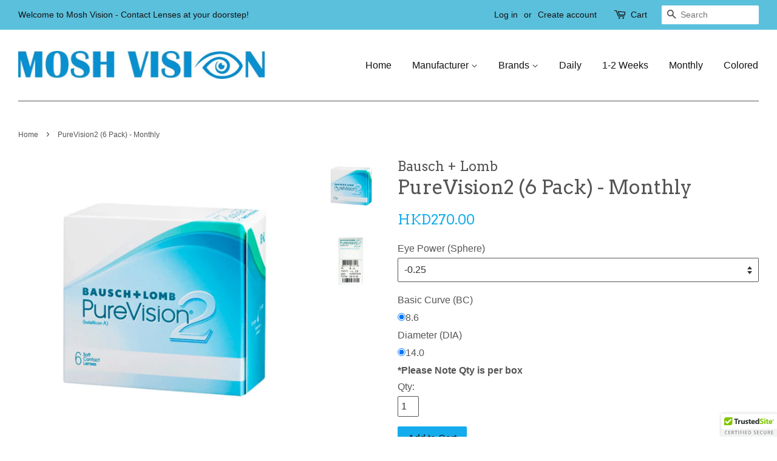

--- FILE ---
content_type: text/html; charset=utf-8
request_url: https://www.moshvision.com/products/purevision2-hd-6-pack
body_size: 15772
content:
<!doctype html>
<!--[if lt IE 7]><html class="no-js lt-ie9 lt-ie8 lt-ie7" lang="en"> <![endif]-->
<!--[if IE 7]><html class="no-js lt-ie9 lt-ie8" lang="en"> <![endif]-->
<!--[if IE 8]><html class="no-js lt-ie9" lang="en"> <![endif]-->
<!--[if IE 9 ]><html class="ie9 no-js"> <![endif]-->
<!--[if (gt IE 9)|!(IE)]><!--> <html class="no-js"> <!--<![endif]-->
<head>

  <script src="//d1liekpayvooaz.cloudfront.net/apps/customizery/customizery.js?shop=mosh-vison.myshopify.com"></script>
  
  <!-- Basic page needs ================================================== -->
  <meta charset="utf-8">
  <meta http-equiv="X-UA-Compatible" content="IE=edge,chrome=1">

  

  <!-- Title and description ================================================== -->
  <title>
  PureVision2 (6 Pack) - Monthly &ndash; Mosh Vision
  </title>

  
  <meta name="description" content="PureVision 2 from Bausch+Lomb contact lenses feature High Definition Optics that are designed to reduce halos and glare and deliver clear, crisp vision.">
  

  <!-- Social meta ================================================== -->
  

  <meta property="og:type" content="product">
  <meta property="og:title" content="PureVision2 (6 Pack) - Monthly">
  <meta property="og:url" content="https://www.moshvision.com/products/purevision2-hd-6-pack">
  
  <meta property="og:image" content="http://www.moshvision.com/cdn/shop/files/Purevision2_6_S_grande.png?v=1768476885">
  <meta property="og:image:secure_url" content="https://www.moshvision.com/cdn/shop/files/Purevision2_6_S_grande.png?v=1768476885">
  
  <meta property="og:image" content="http://www.moshvision.com/cdn/shop/files/PureVision2_6_F_grande.png?v=1768476885">
  <meta property="og:image:secure_url" content="https://www.moshvision.com/cdn/shop/files/PureVision2_6_F_grande.png?v=1768476885">
  
  <meta property="og:price:amount" content="270.00">
  <meta property="og:price:currency" content="HKD">



  <meta property="og:description" content="PureVision 2 from Bausch+Lomb contact lenses feature High Definition Optics that are designed to reduce halos and glare and deliver clear, crisp vision.">


<meta property="og:site_name" content="Mosh Vision">


  <meta name="twitter:card" content="summary">



  <meta name="twitter:title" content="PureVision2 (6 Pack) - Monthly">
  <meta name="twitter:description" content="PureVision® 2 from Bausch + Lomb contact lenses feature High Definition™ Optics that are designed to reduce halos and glare and deliver clear, crisp vision. The thin lens design of PureVision® 2 are m">



  <!-- Helpers ================================================== -->
  <link rel="canonical" href="https://www.moshvision.com/products/purevision2-hd-6-pack">
  <meta name="viewport" content="width=device-width,initial-scale=1">
  <meta name="theme-color" content="#14acec">

  <!-- CSS ================================================== -->
  <link href="//www.moshvision.com/cdn/shop/t/2/assets/timber.scss.css?v=82650951931418109401711000547" rel="stylesheet" type="text/css" media="all" />
  <link href="//www.moshvision.com/cdn/shop/t/2/assets/theme.scss.css?v=159185591597565173561711000547" rel="stylesheet" type="text/css" media="all" />

  

  
    
    
    <link href="//fonts.googleapis.com/css?family=Arvo:400" rel="stylesheet" type="text/css" media="all" />
  



    
  <script>
    window.theme = window.theme || {};
    
    var theme = {
      strings: {
        zoomClose: "Close (Esc)",
        zoomPrev: "Previous (Left arrow key)",
        zoomNext: "Next (Right arrow key)"
      },
      settings: {
        // Adding some settings to allow the editor to update correctly when they are changed
        themeBgImage: false,
        customBgImage: '',
        enableWideLayout: true,
        typeAccentTransform: false,
        typeAccentSpacing: false,
        baseFontSize: '16px',
        headerBaseFontSize: '32px',
        accentFontSize: '16px'
      },
      moneyFormat: "\u003cspan class=money\u003e HKD{{amount}}\u003c\/span\u003e"
    }
  </script>

  <!-- Header hook for plugins ================================================== -->
  <script>window.performance && window.performance.mark && window.performance.mark('shopify.content_for_header.start');</script><meta id="shopify-digital-wallet" name="shopify-digital-wallet" content="/15873775/digital_wallets/dialog">
<meta name="shopify-checkout-api-token" content="0d6059edbeb0be1278755863c908073f">
<meta id="in-context-paypal-metadata" data-shop-id="15873775" data-venmo-supported="false" data-environment="production" data-locale="en_US" data-paypal-v4="true" data-currency="HKD">
<link rel="alternate" type="application/json+oembed" href="https://www.moshvision.com/products/purevision2-hd-6-pack.oembed">
<script async="async" src="/checkouts/internal/preloads.js?locale=en-HK"></script>
<script id="shopify-features" type="application/json">{"accessToken":"0d6059edbeb0be1278755863c908073f","betas":["rich-media-storefront-analytics"],"domain":"www.moshvision.com","predictiveSearch":true,"shopId":15873775,"locale":"en"}</script>
<script>var Shopify = Shopify || {};
Shopify.shop = "mosh-vison.myshopify.com";
Shopify.locale = "en";
Shopify.currency = {"active":"HKD","rate":"1.0"};
Shopify.country = "HK";
Shopify.theme = {"name":"minimal","id":171030340,"schema_name":"Minimal","schema_version":"1.0","theme_store_id":380,"role":"main"};
Shopify.theme.handle = "null";
Shopify.theme.style = {"id":null,"handle":null};
Shopify.cdnHost = "www.moshvision.com/cdn";
Shopify.routes = Shopify.routes || {};
Shopify.routes.root = "/";</script>
<script type="module">!function(o){(o.Shopify=o.Shopify||{}).modules=!0}(window);</script>
<script>!function(o){function n(){var o=[];function n(){o.push(Array.prototype.slice.apply(arguments))}return n.q=o,n}var t=o.Shopify=o.Shopify||{};t.loadFeatures=n(),t.autoloadFeatures=n()}(window);</script>
<script id="shop-js-analytics" type="application/json">{"pageType":"product"}</script>
<script defer="defer" async type="module" src="//www.moshvision.com/cdn/shopifycloud/shop-js/modules/v2/client.init-shop-cart-sync_C5BV16lS.en.esm.js"></script>
<script defer="defer" async type="module" src="//www.moshvision.com/cdn/shopifycloud/shop-js/modules/v2/chunk.common_CygWptCX.esm.js"></script>
<script type="module">
  await import("//www.moshvision.com/cdn/shopifycloud/shop-js/modules/v2/client.init-shop-cart-sync_C5BV16lS.en.esm.js");
await import("//www.moshvision.com/cdn/shopifycloud/shop-js/modules/v2/chunk.common_CygWptCX.esm.js");

  window.Shopify.SignInWithShop?.initShopCartSync?.({"fedCMEnabled":true,"windoidEnabled":true});

</script>
<script>(function() {
  var isLoaded = false;
  function asyncLoad() {
    if (isLoaded) return;
    isLoaded = true;
    var urls = ["\/\/d1liekpayvooaz.cloudfront.net\/apps\/customizery\/customizery.js?shop=mosh-vison.myshopify.com","\/\/cdn.ywxi.net\/js\/partner-shopify.js?shop=mosh-vison.myshopify.com","https:\/\/cdn.hextom.com\/js\/freeshippingbar.js?shop=mosh-vison.myshopify.com"];
    for (var i = 0; i < urls.length; i++) {
      var s = document.createElement('script');
      s.type = 'text/javascript';
      s.async = true;
      s.src = urls[i];
      var x = document.getElementsByTagName('script')[0];
      x.parentNode.insertBefore(s, x);
    }
  };
  if(window.attachEvent) {
    window.attachEvent('onload', asyncLoad);
  } else {
    window.addEventListener('load', asyncLoad, false);
  }
})();</script>
<script id="__st">var __st={"a":15873775,"offset":28800,"reqid":"b229981f-4723-48dc-af62-ebfacdfbe092-1768634390","pageurl":"www.moshvision.com\/products\/purevision2-hd-6-pack","u":"b4ba37f4b21c","p":"product","rtyp":"product","rid":9551089668};</script>
<script>window.ShopifyPaypalV4VisibilityTracking = true;</script>
<script id="captcha-bootstrap">!function(){'use strict';const t='contact',e='account',n='new_comment',o=[[t,t],['blogs',n],['comments',n],[t,'customer']],c=[[e,'customer_login'],[e,'guest_login'],[e,'recover_customer_password'],[e,'create_customer']],r=t=>t.map((([t,e])=>`form[action*='/${t}']:not([data-nocaptcha='true']) input[name='form_type'][value='${e}']`)).join(','),a=t=>()=>t?[...document.querySelectorAll(t)].map((t=>t.form)):[];function s(){const t=[...o],e=r(t);return a(e)}const i='password',u='form_key',d=['recaptcha-v3-token','g-recaptcha-response','h-captcha-response',i],f=()=>{try{return window.sessionStorage}catch{return}},m='__shopify_v',_=t=>t.elements[u];function p(t,e,n=!1){try{const o=window.sessionStorage,c=JSON.parse(o.getItem(e)),{data:r}=function(t){const{data:e,action:n}=t;return t[m]||n?{data:e,action:n}:{data:t,action:n}}(c);for(const[e,n]of Object.entries(r))t.elements[e]&&(t.elements[e].value=n);n&&o.removeItem(e)}catch(o){console.error('form repopulation failed',{error:o})}}const l='form_type',E='cptcha';function T(t){t.dataset[E]=!0}const w=window,h=w.document,L='Shopify',v='ce_forms',y='captcha';let A=!1;((t,e)=>{const n=(g='f06e6c50-85a8-45c8-87d0-21a2b65856fe',I='https://cdn.shopify.com/shopifycloud/storefront-forms-hcaptcha/ce_storefront_forms_captcha_hcaptcha.v1.5.2.iife.js',D={infoText:'Protected by hCaptcha',privacyText:'Privacy',termsText:'Terms'},(t,e,n)=>{const o=w[L][v],c=o.bindForm;if(c)return c(t,g,e,D).then(n);var r;o.q.push([[t,g,e,D],n]),r=I,A||(h.body.append(Object.assign(h.createElement('script'),{id:'captcha-provider',async:!0,src:r})),A=!0)});var g,I,D;w[L]=w[L]||{},w[L][v]=w[L][v]||{},w[L][v].q=[],w[L][y]=w[L][y]||{},w[L][y].protect=function(t,e){n(t,void 0,e),T(t)},Object.freeze(w[L][y]),function(t,e,n,w,h,L){const[v,y,A,g]=function(t,e,n){const i=e?o:[],u=t?c:[],d=[...i,...u],f=r(d),m=r(i),_=r(d.filter((([t,e])=>n.includes(e))));return[a(f),a(m),a(_),s()]}(w,h,L),I=t=>{const e=t.target;return e instanceof HTMLFormElement?e:e&&e.form},D=t=>v().includes(t);t.addEventListener('submit',(t=>{const e=I(t);if(!e)return;const n=D(e)&&!e.dataset.hcaptchaBound&&!e.dataset.recaptchaBound,o=_(e),c=g().includes(e)&&(!o||!o.value);(n||c)&&t.preventDefault(),c&&!n&&(function(t){try{if(!f())return;!function(t){const e=f();if(!e)return;const n=_(t);if(!n)return;const o=n.value;o&&e.removeItem(o)}(t);const e=Array.from(Array(32),(()=>Math.random().toString(36)[2])).join('');!function(t,e){_(t)||t.append(Object.assign(document.createElement('input'),{type:'hidden',name:u})),t.elements[u].value=e}(t,e),function(t,e){const n=f();if(!n)return;const o=[...t.querySelectorAll(`input[type='${i}']`)].map((({name:t})=>t)),c=[...d,...o],r={};for(const[a,s]of new FormData(t).entries())c.includes(a)||(r[a]=s);n.setItem(e,JSON.stringify({[m]:1,action:t.action,data:r}))}(t,e)}catch(e){console.error('failed to persist form',e)}}(e),e.submit())}));const S=(t,e)=>{t&&!t.dataset[E]&&(n(t,e.some((e=>e===t))),T(t))};for(const o of['focusin','change'])t.addEventListener(o,(t=>{const e=I(t);D(e)&&S(e,y())}));const B=e.get('form_key'),M=e.get(l),P=B&&M;t.addEventListener('DOMContentLoaded',(()=>{const t=y();if(P)for(const e of t)e.elements[l].value===M&&p(e,B);[...new Set([...A(),...v().filter((t=>'true'===t.dataset.shopifyCaptcha))])].forEach((e=>S(e,t)))}))}(h,new URLSearchParams(w.location.search),n,t,e,['guest_login'])})(!0,!0)}();</script>
<script integrity="sha256-4kQ18oKyAcykRKYeNunJcIwy7WH5gtpwJnB7kiuLZ1E=" data-source-attribution="shopify.loadfeatures" defer="defer" src="//www.moshvision.com/cdn/shopifycloud/storefront/assets/storefront/load_feature-a0a9edcb.js" crossorigin="anonymous"></script>
<script data-source-attribution="shopify.dynamic_checkout.dynamic.init">var Shopify=Shopify||{};Shopify.PaymentButton=Shopify.PaymentButton||{isStorefrontPortableWallets:!0,init:function(){window.Shopify.PaymentButton.init=function(){};var t=document.createElement("script");t.src="https://www.moshvision.com/cdn/shopifycloud/portable-wallets/latest/portable-wallets.en.js",t.type="module",document.head.appendChild(t)}};
</script>
<script data-source-attribution="shopify.dynamic_checkout.buyer_consent">
  function portableWalletsHideBuyerConsent(e){var t=document.getElementById("shopify-buyer-consent"),n=document.getElementById("shopify-subscription-policy-button");t&&n&&(t.classList.add("hidden"),t.setAttribute("aria-hidden","true"),n.removeEventListener("click",e))}function portableWalletsShowBuyerConsent(e){var t=document.getElementById("shopify-buyer-consent"),n=document.getElementById("shopify-subscription-policy-button");t&&n&&(t.classList.remove("hidden"),t.removeAttribute("aria-hidden"),n.addEventListener("click",e))}window.Shopify?.PaymentButton&&(window.Shopify.PaymentButton.hideBuyerConsent=portableWalletsHideBuyerConsent,window.Shopify.PaymentButton.showBuyerConsent=portableWalletsShowBuyerConsent);
</script>
<script data-source-attribution="shopify.dynamic_checkout.cart.bootstrap">document.addEventListener("DOMContentLoaded",(function(){function t(){return document.querySelector("shopify-accelerated-checkout-cart, shopify-accelerated-checkout")}if(t())Shopify.PaymentButton.init();else{new MutationObserver((function(e,n){t()&&(Shopify.PaymentButton.init(),n.disconnect())})).observe(document.body,{childList:!0,subtree:!0})}}));
</script>
<link id="shopify-accelerated-checkout-styles" rel="stylesheet" media="screen" href="https://www.moshvision.com/cdn/shopifycloud/portable-wallets/latest/accelerated-checkout-backwards-compat.css" crossorigin="anonymous">
<style id="shopify-accelerated-checkout-cart">
        #shopify-buyer-consent {
  margin-top: 1em;
  display: inline-block;
  width: 100%;
}

#shopify-buyer-consent.hidden {
  display: none;
}

#shopify-subscription-policy-button {
  background: none;
  border: none;
  padding: 0;
  text-decoration: underline;
  font-size: inherit;
  cursor: pointer;
}

#shopify-subscription-policy-button::before {
  box-shadow: none;
}

      </style>

<script>window.performance && window.performance.mark && window.performance.mark('shopify.content_for_header.end');</script>

  

  <script>window.beans_cjs_id = ''; window.beans_cjs_email = '';</script> 


  






<link rel="stylesheet" type="text/css" href="//www.moshvision.com/cdn/shop/t/2/assets/gtranslate.css?v=48722246921541058761482207116">



    <div id="google_translate_element" class="gtranslate-fixed gtranslate-bottom gtranslate-right"></div>
    <script type="text/javascript">
        function showWidgetdf3832aaf3b5d0eb0a0c0ad4fd180b3d(callback){
            if(typeof(gtranslate) != "undefined" && typeof(gtranslate.valid) == "function" && gtranslate.valid("df3832aaf3b5d0eb0a0c0ad4fd180b3d")) {
               new google.translate.TranslateElement(
                        {
                            autoDisplay: false,
                            
                            includedLanguages: 'zh-TW,zh-CN,en,ja',
                            
                            
                                layout: google.translate.TranslateElement.FloatPosition.BOTTOM_RIGHT,
                            
                            pageLanguage: 'en'
                        }, 'google_translate_element');
                callback();
            }
        }
    </script>
    <script type="text/javascript" src="//translate.google.com/translate_a/element.js?cb=googleTranslateElementInit"></script>

  
  

<!--[if lt IE 9]>
<script src="//cdnjs.cloudflare.com/ajax/libs/html5shiv/3.7.2/html5shiv.min.js" type="text/javascript"></script>
<link href="//www.moshvision.com/cdn/shop/t/2/assets/respond-proxy.html" id="respond-proxy" rel="respond-proxy" />
<link href="//www.moshvision.com/search?q=7cc405996a5eb7272e0d78d072076553" id="respond-redirect" rel="respond-redirect" />
<script src="//www.moshvision.com/search?q=7cc405996a5eb7272e0d78d072076553" type="text/javascript"></script>
<![endif]-->

   
  <script src="//ajax.googleapis.com/ajax/libs/jquery/2.2.3/jquery.min.js" type="text/javascript"></script>

  
  

  <script>(function(t,e){window.lion=e;var n,i=t.getElementsByTagName("script")[0];n=t.createElement("script"),n.type="text/javascript",n.async=!0,n.src="//dg1f2pfrgjxdq.cloudfront.net/libs/ll.sdk-1.1.js",i.parentNode.insertBefore(n,i),e.init=function(n){function i(t,e){var n=e.split(".");2===n.length&&(t=t[n[0]],e=n[1]),t[e]=function(){t.push([e].concat(Array.prototype.slice.call(arguments,0)))}}var r,o=t.getElementsByTagName("script")[0];r=t.createElement("script"),r.type="text/javascript",r.async=!0,r.src="//platform.loyaltylion.com/sdk/configuration/"+n+".js",o.parentNode.insertBefore(r,o),e.ui=e.ui||[];for(var a="_push configure track_pageview identify_customer auth_customer identify_product on off setCartState ui.refresh".split(" "),c=0;a.length>c;c++)i(e,a[c]);e._token=n}})(document,window.lion||[]);
lion.init('6a8ba43adeb3bbcde1e62e3ee928f92f');
lion.configure({ platform: 'shopify' });

</script>
<script>window.mlvedaShopCurrency = "HKD";
window.shopCurrency = "HKD";
window.supported_currencies = "SGD AUD USD GBP MYR";
</script>
  
  <style>
  .pick_currency {
	display: block !important;
}
  </style>
  
  
  
<link href="https://monorail-edge.shopifysvc.com" rel="dns-prefetch">
<script>(function(){if ("sendBeacon" in navigator && "performance" in window) {try {var session_token_from_headers = performance.getEntriesByType('navigation')[0].serverTiming.find(x => x.name == '_s').description;} catch {var session_token_from_headers = undefined;}var session_cookie_matches = document.cookie.match(/_shopify_s=([^;]*)/);var session_token_from_cookie = session_cookie_matches && session_cookie_matches.length === 2 ? session_cookie_matches[1] : "";var session_token = session_token_from_headers || session_token_from_cookie || "";function handle_abandonment_event(e) {var entries = performance.getEntries().filter(function(entry) {return /monorail-edge.shopifysvc.com/.test(entry.name);});if (!window.abandonment_tracked && entries.length === 0) {window.abandonment_tracked = true;var currentMs = Date.now();var navigation_start = performance.timing.navigationStart;var payload = {shop_id: 15873775,url: window.location.href,navigation_start,duration: currentMs - navigation_start,session_token,page_type: "product"};window.navigator.sendBeacon("https://monorail-edge.shopifysvc.com/v1/produce", JSON.stringify({schema_id: "online_store_buyer_site_abandonment/1.1",payload: payload,metadata: {event_created_at_ms: currentMs,event_sent_at_ms: currentMs}}));}}window.addEventListener('pagehide', handle_abandonment_event);}}());</script>
<script id="web-pixels-manager-setup">(function e(e,d,r,n,o){if(void 0===o&&(o={}),!Boolean(null===(a=null===(i=window.Shopify)||void 0===i?void 0:i.analytics)||void 0===a?void 0:a.replayQueue)){var i,a;window.Shopify=window.Shopify||{};var t=window.Shopify;t.analytics=t.analytics||{};var s=t.analytics;s.replayQueue=[],s.publish=function(e,d,r){return s.replayQueue.push([e,d,r]),!0};try{self.performance.mark("wpm:start")}catch(e){}var l=function(){var e={modern:/Edge?\/(1{2}[4-9]|1[2-9]\d|[2-9]\d{2}|\d{4,})\.\d+(\.\d+|)|Firefox\/(1{2}[4-9]|1[2-9]\d|[2-9]\d{2}|\d{4,})\.\d+(\.\d+|)|Chrom(ium|e)\/(9{2}|\d{3,})\.\d+(\.\d+|)|(Maci|X1{2}).+ Version\/(15\.\d+|(1[6-9]|[2-9]\d|\d{3,})\.\d+)([,.]\d+|)( \(\w+\)|)( Mobile\/\w+|) Safari\/|Chrome.+OPR\/(9{2}|\d{3,})\.\d+\.\d+|(CPU[ +]OS|iPhone[ +]OS|CPU[ +]iPhone|CPU IPhone OS|CPU iPad OS)[ +]+(15[._]\d+|(1[6-9]|[2-9]\d|\d{3,})[._]\d+)([._]\d+|)|Android:?[ /-](13[3-9]|1[4-9]\d|[2-9]\d{2}|\d{4,})(\.\d+|)(\.\d+|)|Android.+Firefox\/(13[5-9]|1[4-9]\d|[2-9]\d{2}|\d{4,})\.\d+(\.\d+|)|Android.+Chrom(ium|e)\/(13[3-9]|1[4-9]\d|[2-9]\d{2}|\d{4,})\.\d+(\.\d+|)|SamsungBrowser\/([2-9]\d|\d{3,})\.\d+/,legacy:/Edge?\/(1[6-9]|[2-9]\d|\d{3,})\.\d+(\.\d+|)|Firefox\/(5[4-9]|[6-9]\d|\d{3,})\.\d+(\.\d+|)|Chrom(ium|e)\/(5[1-9]|[6-9]\d|\d{3,})\.\d+(\.\d+|)([\d.]+$|.*Safari\/(?![\d.]+ Edge\/[\d.]+$))|(Maci|X1{2}).+ Version\/(10\.\d+|(1[1-9]|[2-9]\d|\d{3,})\.\d+)([,.]\d+|)( \(\w+\)|)( Mobile\/\w+|) Safari\/|Chrome.+OPR\/(3[89]|[4-9]\d|\d{3,})\.\d+\.\d+|(CPU[ +]OS|iPhone[ +]OS|CPU[ +]iPhone|CPU IPhone OS|CPU iPad OS)[ +]+(10[._]\d+|(1[1-9]|[2-9]\d|\d{3,})[._]\d+)([._]\d+|)|Android:?[ /-](13[3-9]|1[4-9]\d|[2-9]\d{2}|\d{4,})(\.\d+|)(\.\d+|)|Mobile Safari.+OPR\/([89]\d|\d{3,})\.\d+\.\d+|Android.+Firefox\/(13[5-9]|1[4-9]\d|[2-9]\d{2}|\d{4,})\.\d+(\.\d+|)|Android.+Chrom(ium|e)\/(13[3-9]|1[4-9]\d|[2-9]\d{2}|\d{4,})\.\d+(\.\d+|)|Android.+(UC? ?Browser|UCWEB|U3)[ /]?(15\.([5-9]|\d{2,})|(1[6-9]|[2-9]\d|\d{3,})\.\d+)\.\d+|SamsungBrowser\/(5\.\d+|([6-9]|\d{2,})\.\d+)|Android.+MQ{2}Browser\/(14(\.(9|\d{2,})|)|(1[5-9]|[2-9]\d|\d{3,})(\.\d+|))(\.\d+|)|K[Aa][Ii]OS\/(3\.\d+|([4-9]|\d{2,})\.\d+)(\.\d+|)/},d=e.modern,r=e.legacy,n=navigator.userAgent;return n.match(d)?"modern":n.match(r)?"legacy":"unknown"}(),u="modern"===l?"modern":"legacy",c=(null!=n?n:{modern:"",legacy:""})[u],f=function(e){return[e.baseUrl,"/wpm","/b",e.hashVersion,"modern"===e.buildTarget?"m":"l",".js"].join("")}({baseUrl:d,hashVersion:r,buildTarget:u}),m=function(e){var d=e.version,r=e.bundleTarget,n=e.surface,o=e.pageUrl,i=e.monorailEndpoint;return{emit:function(e){var a=e.status,t=e.errorMsg,s=(new Date).getTime(),l=JSON.stringify({metadata:{event_sent_at_ms:s},events:[{schema_id:"web_pixels_manager_load/3.1",payload:{version:d,bundle_target:r,page_url:o,status:a,surface:n,error_msg:t},metadata:{event_created_at_ms:s}}]});if(!i)return console&&console.warn&&console.warn("[Web Pixels Manager] No Monorail endpoint provided, skipping logging."),!1;try{return self.navigator.sendBeacon.bind(self.navigator)(i,l)}catch(e){}var u=new XMLHttpRequest;try{return u.open("POST",i,!0),u.setRequestHeader("Content-Type","text/plain"),u.send(l),!0}catch(e){return console&&console.warn&&console.warn("[Web Pixels Manager] Got an unhandled error while logging to Monorail."),!1}}}}({version:r,bundleTarget:l,surface:e.surface,pageUrl:self.location.href,monorailEndpoint:e.monorailEndpoint});try{o.browserTarget=l,function(e){var d=e.src,r=e.async,n=void 0===r||r,o=e.onload,i=e.onerror,a=e.sri,t=e.scriptDataAttributes,s=void 0===t?{}:t,l=document.createElement("script"),u=document.querySelector("head"),c=document.querySelector("body");if(l.async=n,l.src=d,a&&(l.integrity=a,l.crossOrigin="anonymous"),s)for(var f in s)if(Object.prototype.hasOwnProperty.call(s,f))try{l.dataset[f]=s[f]}catch(e){}if(o&&l.addEventListener("load",o),i&&l.addEventListener("error",i),u)u.appendChild(l);else{if(!c)throw new Error("Did not find a head or body element to append the script");c.appendChild(l)}}({src:f,async:!0,onload:function(){if(!function(){var e,d;return Boolean(null===(d=null===(e=window.Shopify)||void 0===e?void 0:e.analytics)||void 0===d?void 0:d.initialized)}()){var d=window.webPixelsManager.init(e)||void 0;if(d){var r=window.Shopify.analytics;r.replayQueue.forEach((function(e){var r=e[0],n=e[1],o=e[2];d.publishCustomEvent(r,n,o)})),r.replayQueue=[],r.publish=d.publishCustomEvent,r.visitor=d.visitor,r.initialized=!0}}},onerror:function(){return m.emit({status:"failed",errorMsg:"".concat(f," has failed to load")})},sri:function(e){var d=/^sha384-[A-Za-z0-9+/=]+$/;return"string"==typeof e&&d.test(e)}(c)?c:"",scriptDataAttributes:o}),m.emit({status:"loading"})}catch(e){m.emit({status:"failed",errorMsg:(null==e?void 0:e.message)||"Unknown error"})}}})({shopId: 15873775,storefrontBaseUrl: "https://www.moshvision.com",extensionsBaseUrl: "https://extensions.shopifycdn.com/cdn/shopifycloud/web-pixels-manager",monorailEndpoint: "https://monorail-edge.shopifysvc.com/unstable/produce_batch",surface: "storefront-renderer",enabledBetaFlags: ["2dca8a86"],webPixelsConfigList: [{"id":"694354094","configuration":"{\"pixel_id\":\"545962299226856\",\"pixel_type\":\"facebook_pixel\"}","eventPayloadVersion":"v1","runtimeContext":"OPEN","scriptVersion":"ca16bc87fe92b6042fbaa3acc2fbdaa6","type":"APP","apiClientId":2329312,"privacyPurposes":["ANALYTICS","MARKETING","SALE_OF_DATA"],"dataSharingAdjustments":{"protectedCustomerApprovalScopes":["read_customer_address","read_customer_email","read_customer_name","read_customer_personal_data","read_customer_phone"]}},{"id":"61210798","eventPayloadVersion":"v1","runtimeContext":"LAX","scriptVersion":"1","type":"CUSTOM","privacyPurposes":["MARKETING"],"name":"Meta pixel (migrated)"},{"id":"78839982","eventPayloadVersion":"v1","runtimeContext":"LAX","scriptVersion":"1","type":"CUSTOM","privacyPurposes":["ANALYTICS"],"name":"Google Analytics tag (migrated)"},{"id":"shopify-app-pixel","configuration":"{}","eventPayloadVersion":"v1","runtimeContext":"STRICT","scriptVersion":"0450","apiClientId":"shopify-pixel","type":"APP","privacyPurposes":["ANALYTICS","MARKETING"]},{"id":"shopify-custom-pixel","eventPayloadVersion":"v1","runtimeContext":"LAX","scriptVersion":"0450","apiClientId":"shopify-pixel","type":"CUSTOM","privacyPurposes":["ANALYTICS","MARKETING"]}],isMerchantRequest: false,initData: {"shop":{"name":"Mosh Vision","paymentSettings":{"currencyCode":"HKD"},"myshopifyDomain":"mosh-vison.myshopify.com","countryCode":"HK","storefrontUrl":"https:\/\/www.moshvision.com"},"customer":null,"cart":null,"checkout":null,"productVariants":[{"price":{"amount":270.0,"currencyCode":"HKD"},"product":{"title":"PureVision2 (6 Pack) - Monthly","vendor":"Bausch + Lomb","id":"9551089668","untranslatedTitle":"PureVision2 (6 Pack) - Monthly","url":"\/products\/purevision2-hd-6-pack","type":"M4"},"id":"32566433476","image":{"src":"\/\/www.moshvision.com\/cdn\/shop\/files\/PureVision2_6_F.png?v=1768476885"},"sku":"","title":"Default Title","untranslatedTitle":"Default Title"}],"purchasingCompany":null},},"https://www.moshvision.com/cdn","fcfee988w5aeb613cpc8e4bc33m6693e112",{"modern":"","legacy":""},{"shopId":"15873775","storefrontBaseUrl":"https:\/\/www.moshvision.com","extensionBaseUrl":"https:\/\/extensions.shopifycdn.com\/cdn\/shopifycloud\/web-pixels-manager","surface":"storefront-renderer","enabledBetaFlags":"[\"2dca8a86\"]","isMerchantRequest":"false","hashVersion":"fcfee988w5aeb613cpc8e4bc33m6693e112","publish":"custom","events":"[[\"page_viewed\",{}],[\"product_viewed\",{\"productVariant\":{\"price\":{\"amount\":270.0,\"currencyCode\":\"HKD\"},\"product\":{\"title\":\"PureVision2 (6 Pack) - Monthly\",\"vendor\":\"Bausch + Lomb\",\"id\":\"9551089668\",\"untranslatedTitle\":\"PureVision2 (6 Pack) - Monthly\",\"url\":\"\/products\/purevision2-hd-6-pack\",\"type\":\"M4\"},\"id\":\"32566433476\",\"image\":{\"src\":\"\/\/www.moshvision.com\/cdn\/shop\/files\/PureVision2_6_F.png?v=1768476885\"},\"sku\":\"\",\"title\":\"Default Title\",\"untranslatedTitle\":\"Default Title\"}}]]"});</script><script>
  window.ShopifyAnalytics = window.ShopifyAnalytics || {};
  window.ShopifyAnalytics.meta = window.ShopifyAnalytics.meta || {};
  window.ShopifyAnalytics.meta.currency = 'HKD';
  var meta = {"product":{"id":9551089668,"gid":"gid:\/\/shopify\/Product\/9551089668","vendor":"Bausch + Lomb","type":"M4","handle":"purevision2-hd-6-pack","variants":[{"id":32566433476,"price":27000,"name":"PureVision2 (6 Pack) - Monthly","public_title":null,"sku":""}],"remote":false},"page":{"pageType":"product","resourceType":"product","resourceId":9551089668,"requestId":"b229981f-4723-48dc-af62-ebfacdfbe092-1768634390"}};
  for (var attr in meta) {
    window.ShopifyAnalytics.meta[attr] = meta[attr];
  }
</script>
<script class="analytics">
  (function () {
    var customDocumentWrite = function(content) {
      var jquery = null;

      if (window.jQuery) {
        jquery = window.jQuery;
      } else if (window.Checkout && window.Checkout.$) {
        jquery = window.Checkout.$;
      }

      if (jquery) {
        jquery('body').append(content);
      }
    };

    var hasLoggedConversion = function(token) {
      if (token) {
        return document.cookie.indexOf('loggedConversion=' + token) !== -1;
      }
      return false;
    }

    var setCookieIfConversion = function(token) {
      if (token) {
        var twoMonthsFromNow = new Date(Date.now());
        twoMonthsFromNow.setMonth(twoMonthsFromNow.getMonth() + 2);

        document.cookie = 'loggedConversion=' + token + '; expires=' + twoMonthsFromNow;
      }
    }

    var trekkie = window.ShopifyAnalytics.lib = window.trekkie = window.trekkie || [];
    if (trekkie.integrations) {
      return;
    }
    trekkie.methods = [
      'identify',
      'page',
      'ready',
      'track',
      'trackForm',
      'trackLink'
    ];
    trekkie.factory = function(method) {
      return function() {
        var args = Array.prototype.slice.call(arguments);
        args.unshift(method);
        trekkie.push(args);
        return trekkie;
      };
    };
    for (var i = 0; i < trekkie.methods.length; i++) {
      var key = trekkie.methods[i];
      trekkie[key] = trekkie.factory(key);
    }
    trekkie.load = function(config) {
      trekkie.config = config || {};
      trekkie.config.initialDocumentCookie = document.cookie;
      var first = document.getElementsByTagName('script')[0];
      var script = document.createElement('script');
      script.type = 'text/javascript';
      script.onerror = function(e) {
        var scriptFallback = document.createElement('script');
        scriptFallback.type = 'text/javascript';
        scriptFallback.onerror = function(error) {
                var Monorail = {
      produce: function produce(monorailDomain, schemaId, payload) {
        var currentMs = new Date().getTime();
        var event = {
          schema_id: schemaId,
          payload: payload,
          metadata: {
            event_created_at_ms: currentMs,
            event_sent_at_ms: currentMs
          }
        };
        return Monorail.sendRequest("https://" + monorailDomain + "/v1/produce", JSON.stringify(event));
      },
      sendRequest: function sendRequest(endpointUrl, payload) {
        // Try the sendBeacon API
        if (window && window.navigator && typeof window.navigator.sendBeacon === 'function' && typeof window.Blob === 'function' && !Monorail.isIos12()) {
          var blobData = new window.Blob([payload], {
            type: 'text/plain'
          });

          if (window.navigator.sendBeacon(endpointUrl, blobData)) {
            return true;
          } // sendBeacon was not successful

        } // XHR beacon

        var xhr = new XMLHttpRequest();

        try {
          xhr.open('POST', endpointUrl);
          xhr.setRequestHeader('Content-Type', 'text/plain');
          xhr.send(payload);
        } catch (e) {
          console.log(e);
        }

        return false;
      },
      isIos12: function isIos12() {
        return window.navigator.userAgent.lastIndexOf('iPhone; CPU iPhone OS 12_') !== -1 || window.navigator.userAgent.lastIndexOf('iPad; CPU OS 12_') !== -1;
      }
    };
    Monorail.produce('monorail-edge.shopifysvc.com',
      'trekkie_storefront_load_errors/1.1',
      {shop_id: 15873775,
      theme_id: 171030340,
      app_name: "storefront",
      context_url: window.location.href,
      source_url: "//www.moshvision.com/cdn/s/trekkie.storefront.cd680fe47e6c39ca5d5df5f0a32d569bc48c0f27.min.js"});

        };
        scriptFallback.async = true;
        scriptFallback.src = '//www.moshvision.com/cdn/s/trekkie.storefront.cd680fe47e6c39ca5d5df5f0a32d569bc48c0f27.min.js';
        first.parentNode.insertBefore(scriptFallback, first);
      };
      script.async = true;
      script.src = '//www.moshvision.com/cdn/s/trekkie.storefront.cd680fe47e6c39ca5d5df5f0a32d569bc48c0f27.min.js';
      first.parentNode.insertBefore(script, first);
    };
    trekkie.load(
      {"Trekkie":{"appName":"storefront","development":false,"defaultAttributes":{"shopId":15873775,"isMerchantRequest":null,"themeId":171030340,"themeCityHash":"2301251341481736652","contentLanguage":"en","currency":"HKD","eventMetadataId":"10c29f6b-ab59-41e0-879b-f190465d3088"},"isServerSideCookieWritingEnabled":true,"monorailRegion":"shop_domain","enabledBetaFlags":["65f19447"]},"Session Attribution":{},"S2S":{"facebookCapiEnabled":true,"source":"trekkie-storefront-renderer","apiClientId":580111}}
    );

    var loaded = false;
    trekkie.ready(function() {
      if (loaded) return;
      loaded = true;

      window.ShopifyAnalytics.lib = window.trekkie;

      var originalDocumentWrite = document.write;
      document.write = customDocumentWrite;
      try { window.ShopifyAnalytics.merchantGoogleAnalytics.call(this); } catch(error) {};
      document.write = originalDocumentWrite;

      window.ShopifyAnalytics.lib.page(null,{"pageType":"product","resourceType":"product","resourceId":9551089668,"requestId":"b229981f-4723-48dc-af62-ebfacdfbe092-1768634390","shopifyEmitted":true});

      var match = window.location.pathname.match(/checkouts\/(.+)\/(thank_you|post_purchase)/)
      var token = match? match[1]: undefined;
      if (!hasLoggedConversion(token)) {
        setCookieIfConversion(token);
        window.ShopifyAnalytics.lib.track("Viewed Product",{"currency":"HKD","variantId":32566433476,"productId":9551089668,"productGid":"gid:\/\/shopify\/Product\/9551089668","name":"PureVision2 (6 Pack) - Monthly","price":"270.00","sku":"","brand":"Bausch + Lomb","variant":null,"category":"M4","nonInteraction":true,"remote":false},undefined,undefined,{"shopifyEmitted":true});
      window.ShopifyAnalytics.lib.track("monorail:\/\/trekkie_storefront_viewed_product\/1.1",{"currency":"HKD","variantId":32566433476,"productId":9551089668,"productGid":"gid:\/\/shopify\/Product\/9551089668","name":"PureVision2 (6 Pack) - Monthly","price":"270.00","sku":"","brand":"Bausch + Lomb","variant":null,"category":"M4","nonInteraction":true,"remote":false,"referer":"https:\/\/www.moshvision.com\/products\/purevision2-hd-6-pack"});
      }
    });


        var eventsListenerScript = document.createElement('script');
        eventsListenerScript.async = true;
        eventsListenerScript.src = "//www.moshvision.com/cdn/shopifycloud/storefront/assets/shop_events_listener-3da45d37.js";
        document.getElementsByTagName('head')[0].appendChild(eventsListenerScript);

})();</script>
  <script>
  if (!window.ga || (window.ga && typeof window.ga !== 'function')) {
    window.ga = function ga() {
      (window.ga.q = window.ga.q || []).push(arguments);
      if (window.Shopify && window.Shopify.analytics && typeof window.Shopify.analytics.publish === 'function') {
        window.Shopify.analytics.publish("ga_stub_called", {}, {sendTo: "google_osp_migration"});
      }
      console.error("Shopify's Google Analytics stub called with:", Array.from(arguments), "\nSee https://help.shopify.com/manual/promoting-marketing/pixels/pixel-migration#google for more information.");
    };
    if (window.Shopify && window.Shopify.analytics && typeof window.Shopify.analytics.publish === 'function') {
      window.Shopify.analytics.publish("ga_stub_initialized", {}, {sendTo: "google_osp_migration"});
    }
  }
</script>
<script
  defer
  src="https://www.moshvision.com/cdn/shopifycloud/perf-kit/shopify-perf-kit-3.0.4.min.js"
  data-application="storefront-renderer"
  data-shop-id="15873775"
  data-render-region="gcp-us-central1"
  data-page-type="product"
  data-theme-instance-id="171030340"
  data-theme-name="Minimal"
  data-theme-version="1.0"
  data-monorail-region="shop_domain"
  data-resource-timing-sampling-rate="10"
  data-shs="true"
  data-shs-beacon="true"
  data-shs-export-with-fetch="true"
  data-shs-logs-sample-rate="1"
  data-shs-beacon-endpoint="https://www.moshvision.com/api/collect"
></script>
</head>

<body id="purevision2-6-pack-monthly" class="template-product" >

  <div id="shopify-section-header" class="shopify-section"><style>
  .site-header__logo {
    a {
      max-width: 450px;
    }
  }
    
  /*================= If logo is above navigation ================== */
  
    
  /*============ If logo is on the same line as navigation ============ */
  
    .site-header .grid--full {
      border-bottom: 1px solid #585656;
      padding-bottom: 30px;
    }
  
  
  
  
    @media screen and (min-width: 769px) {
      .site-nav {
        text-align: right!important;
      }
    }
  
</style>

<div data-section-id="header" data-section-type="header-section">  
  <div class="header-bar">
    <div class="wrapper medium-down--hide">
      <div class="post-large--display-table">

        
          <div class="header-bar__left post-large--display-table-cell">

            

            

            
              <div class="header-bar__module header-bar__message">
                Welcome to Mosh Vision - Contact Lenses at your doorstep!
              </div>
            

          </div>
        

        <div class="header-bar__right post-large--display-table-cell">

          
            <ul class="header-bar__module header-bar__module--list">
              
                <li>
                  <a href="/account/login" id="customer_login_link">Log in</a>
                </li>
                <li>or</li>
                <li>
                  <a href="/account/register" id="customer_register_link">Create account</a>
                </li>
              
            </ul>
          

          <div class="header-bar__module">
            <span class="header-bar__sep" aria-hidden="true"></span>
            <a href="/cart" class="cart-page-link">
              <span class="icon icon-cart header-bar__cart-icon" aria-hidden="true"></span>
            </a>
          </div>

          <div class="header-bar__module">
            <a href="/cart" class="cart-page-link">
              Cart
              <span class="cart-count header-bar__cart-count hidden-count">0</span>
            </a>
          </div>
          
          
            
              <div class="header-bar__module header-bar__search">
                


  <form action="/search" method="get" class="header-bar__search-form clearfix" role="search">
    
    <button type="submit" class="btn icon-fallback-text header-bar__search-submit">
      <span class="icon icon-search" aria-hidden="true"></span>
      <span class="fallback-text">Search</span>
    </button>
    <input type="search" name="q" value="" aria-label="Search" class="header-bar__search-input" placeholder="Search">
  </form>


              </div>
            
          
          
        </div>
      </div>
    </div>
    <div class="wrapper post-large--hide">
      <button type="button" class="mobile-nav-trigger" id="MobileNavTrigger" data-menu-state="close">
        <span class="icon icon-hamburger" aria-hidden="true"></span>
        Menu
      </button>
      <a href="/cart" class="cart-page-link mobile-cart-page-link">
        <span class="icon icon-cart header-bar__cart-icon" aria-hidden="true"></span>
        Cart <span class="cart-count hidden-count">0</span>
      </a>
    </div>
    <ul id="MobileNav" class="mobile-nav post-large--hide">
  
  
  
  <li class="mobile-nav__link" aria-haspopup="true">
    
      <a href="/" class="mobile-nav">
        Home
      </a>
    
  </li>
  
  
  <li class="mobile-nav__link" aria-haspopup="true">
    
      <a href="/collections" class="mobile-nav__sublist-trigger">
        Manufacturer
        <span class="icon-fallback-text mobile-nav__sublist-expand">
  <span class="icon icon-plus" aria-hidden="true"></span>
  <span class="fallback-text">+</span>
</span>
<span class="icon-fallback-text mobile-nav__sublist-contract">
  <span class="icon icon-minus" aria-hidden="true"></span>
  <span class="fallback-text">-</span>
</span>

      </a>
      <ul class="mobile-nav__sublist">  
        
          <li class="mobile-nav__sublist-link">
            <a href="/collections/alcon-ciba-vision">Alcon-Ciba Vision</a>
          </li>
        
          <li class="mobile-nav__sublist-link">
            <a href="/collections/baush-lomb">Bausch + Lomb</a>
          </li>
        
          <li class="mobile-nav__sublist-link">
            <a href="/collections/coopervision">CooperVision</a>
          </li>
        
          <li class="mobile-nav__sublist-link">
            <a href="/collections/freshkon">FreshKon</a>
          </li>
        
          <li class="mobile-nav__sublist-link">
            <a href="/collections/johnson-johnson">Johnson & Johnson</a>
          </li>
        
          <li class="mobile-nav__sublist-link">
            <a href="/collections/delight">Delight</a>
          </li>
        
      </ul>
    
  </li>
  
  
  <li class="mobile-nav__link" aria-haspopup="true">
    
      <a href="/collections" class="mobile-nav__sublist-trigger">
        Brands
        <span class="icon-fallback-text mobile-nav__sublist-expand">
  <span class="icon icon-plus" aria-hidden="true"></span>
  <span class="fallback-text">+</span>
</span>
<span class="icon-fallback-text mobile-nav__sublist-contract">
  <span class="icon icon-minus" aria-hidden="true"></span>
  <span class="fallback-text">-</span>
</span>

      </a>
      <ul class="mobile-nav__sublist">  
        
          <li class="mobile-nav__sublist-link">
            <a href="/collections/acuvue">Acuvue</a>
          </li>
        
          <li class="mobile-nav__sublist-link">
            <a href="/collections/air-optix">Air Optix</a>
          </li>
        
          <li class="mobile-nav__sublist-link">
            <a href="/collections/biofinity">Biofinity</a>
          </li>
        
          <li class="mobile-nav__sublist-link">
            <a href="/collections/biomedics">Biomedics</a>
          </li>
        
          <li class="mobile-nav__sublist-link">
            <a href="/collections/biotrue">Biotrue</a>
          </li>
        
          <li class="mobile-nav__sublist-link">
            <a href="/collections/dailies">Dailies</a>
          </li>
        
          <li class="mobile-nav__sublist-link">
            <a href="/collections/delight">Delight</a>
          </li>
        
          <li class="mobile-nav__sublist-link">
            <a href="/collections/freshlook">FreshLook</a>
          </li>
        
          <li class="mobile-nav__sublist-link">
            <a href="/collections/freshkon">FreshKon</a>
          </li>
        
          <li class="mobile-nav__sublist-link">
            <a href="/collections/lacelle">Lacelle</a>
          </li>
        
          <li class="mobile-nav__sublist-link">
            <a href="/collections/naturelle">Naturelle</a>
          </li>
        
          <li class="mobile-nav__sublist-link">
            <a href="/collections/proclear">Proclear</a>
          </li>
        
          <li class="mobile-nav__sublist-link">
            <a href="/collections/purevision">PureVision</a>
          </li>
        
          <li class="mobile-nav__sublist-link">
            <a href="/collections/soflens">SofLens</a>
          </li>
        
          <li class="mobile-nav__sublist-link">
            <a href="/collections/myday">MyDay</a>
          </li>
        
      </ul>
    
  </li>
  
  
  <li class="mobile-nav__link" aria-haspopup="true">
    
      <a href="/collections/daily-disposables" class="mobile-nav">
        Daily
      </a>
    
  </li>
  
  
  <li class="mobile-nav__link" aria-haspopup="true">
    
      <a href="/collections/1-2-weeks-disposable" class="mobile-nav">
        1-2 Weeks
      </a>
    
  </li>
  
  
  <li class="mobile-nav__link" aria-haspopup="true">
    
      <a href="/collections/monthly-disposables" class="mobile-nav">
        Monthly
      </a>
    
  </li>
  
  
  <li class="mobile-nav__link" aria-haspopup="true">
    
      <a href="/collections/colored-disposable" class="mobile-nav">
        Colored
      </a>
    
  </li>
  

  
    
      <li class="mobile-nav__link">
        <a href="/account/login" id="customer_login_link">Log in</a>
      </li>
      <li class="mobile-nav__link">
        <a href="/account/register" id="customer_register_link">Create account</a>
      </li>
    
  
  
  <li class="mobile-nav__link">
    
      <div class="header-bar__module header-bar__search">
        


  <form action="/search" method="get" class="header-bar__search-form clearfix" role="search">
    
    <button type="submit" class="btn icon-fallback-text header-bar__search-submit">
      <span class="icon icon-search" aria-hidden="true"></span>
      <span class="fallback-text">Search</span>
    </button>
    <input type="search" name="q" value="" aria-label="Search" class="header-bar__search-input" placeholder="Search">
  </form>


      </div>
    
  </li>
  
</ul>

  </div>

  <header class="site-header" role="banner">
    <div class="wrapper">

      

      <div class="grid--full post-large--display-table">
        <div class="grid__item post-large--one-third post-large--display-table-cell">
          
            <div class="h1 site-header__logo post-large--left" itemscope itemtype="http://schema.org/Organization">
          
            
              
              <a href="/" itemprop="url">
                <img src="//www.moshvision.com/cdn/shop/files/Mosh_Vision_Logo_450x.jpg?v=1613150683" alt="Mosh Vision" itemprop="logo">
              </a>
            
          
            </div>
          
          
            <p class="header-message post-large--hide">
              <small>Welcome to Mosh Vision - Contact Lenses at your doorstep!</small>
            </p>
          
        </div>
        <div class="grid__item post-large--two-thirds post-large--display-table-cell medium-down--hide">
          
<ul class="site-nav" role="navigation" id="AccessibleNav">
  
    
    
    
      <li >
        <a href="/" class="site-nav__link">Home</a>
      </li>
    
  
    
    
    
      <li class="site-nav--has-dropdown" aria-haspopup="true">
        <a href="/collections" class="site-nav__link">
          Manufacturer
          <span class="icon-fallback-text">
            <span class="icon icon-arrow-down" aria-hidden="true"></span>
          </span>
        </a>
        <ul class="site-nav__dropdown">
          
            <li>
              <a href="/collections/alcon-ciba-vision" class="site-nav__link">Alcon-Ciba Vision</a>
            </li>
          
            <li>
              <a href="/collections/baush-lomb" class="site-nav__link">Bausch + Lomb</a>
            </li>
          
            <li>
              <a href="/collections/coopervision" class="site-nav__link">CooperVision</a>
            </li>
          
            <li>
              <a href="/collections/freshkon" class="site-nav__link">FreshKon</a>
            </li>
          
            <li>
              <a href="/collections/johnson-johnson" class="site-nav__link">Johnson &amp; Johnson</a>
            </li>
          
            <li>
              <a href="/collections/delight" class="site-nav__link">Delight</a>
            </li>
          
        </ul>
      </li>
    
  
    
    
    
      <li class="site-nav--has-dropdown" aria-haspopup="true">
        <a href="/collections" class="site-nav__link">
          Brands
          <span class="icon-fallback-text">
            <span class="icon icon-arrow-down" aria-hidden="true"></span>
          </span>
        </a>
        <ul class="site-nav__dropdown">
          
            <li>
              <a href="/collections/acuvue" class="site-nav__link">Acuvue</a>
            </li>
          
            <li>
              <a href="/collections/air-optix" class="site-nav__link">Air Optix</a>
            </li>
          
            <li>
              <a href="/collections/biofinity" class="site-nav__link">Biofinity</a>
            </li>
          
            <li>
              <a href="/collections/biomedics" class="site-nav__link">Biomedics</a>
            </li>
          
            <li>
              <a href="/collections/biotrue" class="site-nav__link">Biotrue</a>
            </li>
          
            <li>
              <a href="/collections/dailies" class="site-nav__link">Dailies</a>
            </li>
          
            <li>
              <a href="/collections/delight" class="site-nav__link">Delight</a>
            </li>
          
            <li>
              <a href="/collections/freshlook" class="site-nav__link">FreshLook</a>
            </li>
          
            <li>
              <a href="/collections/freshkon" class="site-nav__link">FreshKon</a>
            </li>
          
            <li>
              <a href="/collections/lacelle" class="site-nav__link">Lacelle</a>
            </li>
          
            <li>
              <a href="/collections/naturelle" class="site-nav__link">Naturelle</a>
            </li>
          
            <li>
              <a href="/collections/proclear" class="site-nav__link">Proclear</a>
            </li>
          
            <li>
              <a href="/collections/purevision" class="site-nav__link">PureVision</a>
            </li>
          
            <li>
              <a href="/collections/soflens" class="site-nav__link">SofLens</a>
            </li>
          
            <li>
              <a href="/collections/myday" class="site-nav__link">MyDay</a>
            </li>
          
        </ul>
      </li>
    
  
    
    
    
      <li >
        <a href="/collections/daily-disposables" class="site-nav__link">Daily</a>
      </li>
    
  
    
    
    
      <li >
        <a href="/collections/1-2-weeks-disposable" class="site-nav__link">1-2 Weeks</a>
      </li>
    
  
    
    
    
      <li >
        <a href="/collections/monthly-disposables" class="site-nav__link">Monthly</a>
      </li>
    
  
    
    
    
      <li >
        <a href="/collections/colored-disposable" class="site-nav__link">Colored</a>
      </li>
    
  
</ul>

        </div>
      </div>

      

    </div>
  </header>
</div>


</div>

  <main class="wrapper main-content" role="main">
    <div class="grid">
        <div class="grid__item">
          <!-- "snippets/mlveda-currencies-switcher.liquid" was not rendered, the associated app was uninstalled -->


<div id="shopify-section-product-template" class="shopify-section"><div itemscope itemtype="http://schema.org/Product" id="ProductSection" data-section-id="product-template" data-section-type="product-template" data-image-zoom-type="zoom-in" data-related-enabled="true" data-social-sharing="true">

  <meta itemprop="url" content="https://www.moshvision.com/products/purevision2-hd-6-pack">
  <meta itemprop="image" content="//www.moshvision.com/cdn/shop/files/PureVision2_6_F_grande.png?v=1768476885">

  <div class="section-header section-header--breadcrumb">
    

<nav class="breadcrumb" role="navigation" aria-label="breadcrumbs">
  <a href="/" title="Back to the frontpage">Home</a>

  

    
    <span aria-hidden="true" class="breadcrumb__sep">&rsaquo;</span>
    <span>PureVision2 (6 Pack) - Monthly</span>

  
</nav>


  </div>

  <div class="product-single">
    <div class="grid product-single__hero">
      <div class="grid__item post-large--one-half">

        

          <div class="grid">

            <div class="grid__item four-fifths product-single__photos" id="ProductPhoto">
              
              <img src="//www.moshvision.com/cdn/shop/files/PureVision2_6_F_1024x1024.png?v=1768476885" alt="PureVision2 (6 Pack) - Monthly" id="ProductPhotoImg" data-zoom="//www.moshvision.com/cdn/shop/files/PureVision2_6_F_1024x1024.png?v=1768476885" data-image-id="42711806640302">
            </div>

            <div class="grid__item one-fifth">

              <ul class="grid product-single__thumbnails" id="ProductThumbs">
                
                  <li class="grid__item">
                    <a data-image-id="42711806640302" href="//www.moshvision.com/cdn/shop/files/PureVision2_6_F_1024x1024.png?v=1768476885" class="product-single__thumbnail">
                      <img src="//www.moshvision.com/cdn/shop/files/PureVision2_6_F_grande.png?v=1768476885" alt="PureVision2 (6 Pack) - Monthly">
                    </a>
                  </li>
                
                  <li class="grid__item">
                    <a data-image-id="42711806574766" href="//www.moshvision.com/cdn/shop/files/Purevision2_6_S_1024x1024.png?v=1768476885" class="product-single__thumbnail">
                      <img src="//www.moshvision.com/cdn/shop/files/Purevision2_6_S_grande.png?v=1768476885" alt="PureVision2 (6 Pack) - Monthly">
                    </a>
                  </li>
                
              </ul>

            </div>

          </div>

        

        

      </div>
      <div class="grid__item post-large--one-half">
        
          <span class="h3" itemprop="brand">Bausch + Lomb</span>
        
        <h1 itemprop="name">PureVision2 (6 Pack) - Monthly</h1>

        <div itemprop="offers" itemscope itemtype="http://schema.org/Offer">
          

          <meta itemprop="priceCurrency" content="HKD">
          <link itemprop="availability" href="http://schema.org/InStock">

          <div class="product-single__prices">
            
              <span id="PriceA11y" class="visually-hidden">Regular price</span>
            
            <span id="ProductPrice" class="product-single__price" itemprop="price" content="270.0">
              <span class=money> HKD270.00</span>
            </span>

            
          </div>

          <form action="/cart/add" method="post" enctype="multipart/form-data" id="AddToCartForm">

            <select name="id" id="productSelect" class="product-single__variants">
              
                

                  <option  selected="selected"  data-sku="" value="32566433476">Default Title - <span class=money> HKD270.00</span></option>

                
              
            </select>
            
            <div id="infiniteoptions-container"></div>
                                                
            <div class="product-single__quantity is-hidden">
              <label for="Quantity">Quantity</label>
              <input type="number" id="Quantity" name="quantity" value="1" min="1" class="quantity-selector">
            </div> <b>*Please Note Qty is per box</b>            
<label for="quantity">Qty: </label>
<input min="1" type="number" id="quantity" name="quantity" value="1" />            
<style>#quantity { padding:5px; width:35px; border: 1px solid #555; }</style>                        
            <button type="submit" name="add" id="AddToCart" class="btn">              
              <span id="AddToCartText">Add to Cart</span>
            </button>
            <div>
   <img src= https://cdn.shopify.com/s/files/1/1587/3775/files/trust-badges.png?8346236000183741406/>
  </div>

          </form>

          <div class="product-description rte" itemprop="description">
            PureVision® 2 from Bausch + Lomb contact lenses feature High Definition™ Optics that are designed to reduce halos and glare and deliver clear, crisp vision. The thin lens design of PureVision® 2 are made with ComfortMoist™ technology provides a remarkably natural feel and supports wearing comfort throughout the day. The moisture-rich packaging solution supports comfort on insertion.
          </div>
          <div id="shopify-product-reviews" data-id="9551089668"></div>

          
            <hr class="hr--clear hr--small">
            <h2 class="h4">Share this Product</h2>
            



<div class="social-sharing normal" data-permalink="https://www.moshvision.com/products/purevision2-hd-6-pack">

  
    <a target="_blank" href="//www.facebook.com/sharer.php?u=https://www.moshvision.com/products/purevision2-hd-6-pack" class="share-facebook" title="Share on Facebook">
      <span class="icon icon-facebook" aria-hidden="true"></span>
      <span class="share-title" aria-hidden="true">Share</span>
      <span class="visually-hidden">Share on Facebook</span>
    </a>
  

  
    <a target="_blank" href="//twitter.com/share?text=PureVision2%20(6%20Pack)%20-%20Monthly&amp;url=https://www.moshvision.com/products/purevision2-hd-6-pack" class="share-twitter" title="Tweet on Twitter">
      <span class="icon icon-twitter" aria-hidden="true"></span>
      <span class="share-title" aria-hidden="true">Tweet</span>
      <span class="visually-hidden">Tweet on Twitter</span>
    </a>
  

  

    
      <a target="_blank" href="//pinterest.com/pin/create/button/?url=https://www.moshvision.com/products/purevision2-hd-6-pack&amp;media=http://www.moshvision.com/cdn/shop/files/PureVision2_6_F_1024x1024.png?v=1768476885&amp;description=PureVision2%20(6%20Pack)%20-%20Monthly" class="share-pinterest" title="Pin on Pinterest">
        <span class="icon icon-pinterest" aria-hidden="true"></span>
        <span class="share-title" aria-hidden="true">Pin it</span>
        <span class="visually-hidden">Pin on Pinterest</span>
      </a>
    

    

  

  

</div>

          
        </div>

      </div>
    </div>
  </div>
 
  
    





  <hr class="hr--clear hr--small">
  <div class="section-header section-header--medium">
    <h2 class="h4" class="section-header__title">More from this collection</h2>
  </div>
  <div class="grid-uniform grid-link__container">
    
    
    
      
        
          
          
          <div class="grid__item post-large--one-quarter medium--one-quarter small--one-half">
            











<div class="">
  <a href="/collections/baush-lomb/products/soflens-59-6-pack" class="grid-link">
    <span class="grid-link__image grid-link__image--product">
      
      
      <span class="grid-link__image-centered">
        
          <img src="//www.moshvision.com/cdn/shop/files/Soflens_59_6_F_large.png?v=1768472988" alt="Bi-Weekly SofLens 59 (6 Pack)">
        
      </span>
    </span>
    <p class="grid-link__title">Bi-Weekly SofLens 59 (6 Pack)</p>
    
      <p class="grid-link__title grid-link__vendor">Bausch + Lomb</p>
    
    
      <p class="grid-link__meta">
        
        
        
          
            <span class="visually-hidden">Regular price</span>
          
          <span class=money> HKD125.00</span>
        
      </p>
    
  </a>
</div>

          </div>
        
      
    
      
        
          
          
          <div class="grid__item post-large--one-quarter medium--one-quarter small--one-half">
            











<div class="">
  <a href="/collections/baush-lomb/products/soflens-multi-focal-6-pack" class="grid-link">
    <span class="grid-link__image grid-link__image--product">
      
      
      <span class="grid-link__image-centered">
        
          <img src="//www.moshvision.com/cdn/shop/files/Soflens_MF_6_F_large.png?v=1768473268" alt="Bi-Weekly SofLens Multi-Focal (6 Pack)">
        
      </span>
    </span>
    <p class="grid-link__title">Bi-Weekly SofLens Multi-Focal (6 Pack)</p>
    
      <p class="grid-link__title grid-link__vendor">Bausch + Lomb</p>
    
    
      <p class="grid-link__meta">
        
        
        
          
            <span class="visually-hidden">Regular price</span>
          
          <span class=money> HKD360.00</span>
        
      </p>
    
  </a>
</div>

          </div>
        
      
    
      
        
          
          
          <div class="grid__item post-large--one-quarter medium--one-quarter small--one-half">
            











<div class="">
  <a href="/collections/baush-lomb/products/soflens-toric-for-astigmatism-6-pack" class="grid-link">
    <span class="grid-link__image grid-link__image--product">
      
      
      <span class="grid-link__image-centered">
        
          <img src="//www.moshvision.com/cdn/shop/files/Soflens_Toric_6_F_large.png?v=1768472670" alt="Bi-Weekly SofLens Toric for Astigmatism (6 Pack)">
        
      </span>
    </span>
    <p class="grid-link__title">Bi-Weekly SofLens Toric for Astigmatism (6 Pack)</p>
    
      <p class="grid-link__title grid-link__vendor">Bausch + Lomb</p>
    
    
      <p class="grid-link__meta">
        
        
        
          
            <span class="visually-hidden">Regular price</span>
          
          <span class=money> HKD175.00</span>
        
      </p>
    
  </a>
</div>

          </div>
        
      
    
      
        
          
          
          <div class="grid__item post-large--one-quarter medium--one-quarter small--one-half">
            











<div class="">
  <a href="/collections/baush-lomb/products/biotrue-oneday-30-pack" class="grid-link">
    <span class="grid-link__image grid-link__image--product">
      
      
      <span class="grid-link__image-centered">
        
          <img src="//www.moshvision.com/cdn/shop/files/Biotrue_30_F_large.png?v=1768477265" alt="Biotrue ONEday (30 Pack)">
        
      </span>
    </span>
    <p class="grid-link__title">Biotrue ONEday (30 Pack)</p>
    
      <p class="grid-link__title grid-link__vendor">Bausch + Lomb</p>
    
    
      <p class="grid-link__meta">
        
        
        
          
            <span class="visually-hidden">Regular price</span>
          
          <span class=money> HKD165.00</span>
        
      </p>
    
  </a>
</div>

          </div>
        
      
    
      
        
      
    
  </div>


  

</div>


  <script type="application/json" id="ProductJson-product-template">
    {"id":9551089668,"title":"PureVision2 (6 Pack) - Monthly","handle":"purevision2-hd-6-pack","description":"PureVision® 2 from Bausch + Lomb contact lenses feature High Definition™ Optics that are designed to reduce halos and glare and deliver clear, crisp vision. The thin lens design of PureVision® 2 are made with ComfortMoist™ technology provides a remarkably natural feel and supports wearing comfort throughout the day. The moisture-rich packaging solution supports comfort on insertion.","published_at":"2016-11-18T14:55:00+08:00","created_at":"2016-11-18T14:59:31+08:00","vendor":"Bausch + Lomb","type":"M4","tags":["Bausch \u0026 Lomb","Monthly","PureVision"],"price":27000,"price_min":27000,"price_max":27000,"available":true,"price_varies":false,"compare_at_price":null,"compare_at_price_min":0,"compare_at_price_max":0,"compare_at_price_varies":false,"variants":[{"id":32566433476,"title":"Default Title","option1":"Default Title","option2":null,"option3":null,"sku":"","requires_shipping":true,"taxable":false,"featured_image":null,"available":true,"name":"PureVision2 (6 Pack) - Monthly","public_title":null,"options":["Default Title"],"price":27000,"weight":40,"compare_at_price":null,"inventory_quantity":0,"inventory_management":null,"inventory_policy":"deny","barcode":"","requires_selling_plan":false,"selling_plan_allocations":[]}],"images":["\/\/www.moshvision.com\/cdn\/shop\/files\/PureVision2_6_F.png?v=1768476885","\/\/www.moshvision.com\/cdn\/shop\/files\/Purevision2_6_S.png?v=1768476885"],"featured_image":"\/\/www.moshvision.com\/cdn\/shop\/files\/PureVision2_6_F.png?v=1768476885","options":["Title"],"media":[{"alt":null,"id":33426298503342,"position":1,"preview_image":{"aspect_ratio":1.0,"height":2048,"width":2048,"src":"\/\/www.moshvision.com\/cdn\/shop\/files\/PureVision2_6_F.png?v=1768476885"},"aspect_ratio":1.0,"height":2048,"media_type":"image","src":"\/\/www.moshvision.com\/cdn\/shop\/files\/PureVision2_6_F.png?v=1768476885","width":2048},{"alt":null,"id":33426298470574,"position":2,"preview_image":{"aspect_ratio":1.0,"height":2048,"width":2048,"src":"\/\/www.moshvision.com\/cdn\/shop\/files\/Purevision2_6_S.png?v=1768476885"},"aspect_ratio":1.0,"height":2048,"media_type":"image","src":"\/\/www.moshvision.com\/cdn\/shop\/files\/Purevision2_6_S.png?v=1768476885","width":2048}],"requires_selling_plan":false,"selling_plan_groups":[],"content":"PureVision® 2 from Bausch + Lomb contact lenses feature High Definition™ Optics that are designed to reduce halos and glare and deliver clear, crisp vision. The thin lens design of PureVision® 2 are made with ComfortMoist™ technology provides a remarkably natural feel and supports wearing comfort throughout the day. The moisture-rich packaging solution supports comfort on insertion."}
  </script>


<script src="//www.moshvision.com/cdn/shopifycloud/storefront/assets/themes_support/option_selection-b017cd28.js" type="text/javascript"></script>


</div>

<script>
  // Override default values of shop.strings for each template.
  // Alternate product templates can change values of
  // add to cart button, sold out, and unavailable states here.
  theme.productStrings = {
    addToCart: "Add to Cart",
    soldOut: "Sold Out",
    unavailable: "Unavailable"
  }
</script>

        </div>
    </div>
  </main>

  <div id="shopify-section-footer" class="shopify-section"><footer class="site-footer small--text-center" role="contentinfo">

<div class="wrapper">

  <div class="grid-uniform">
    
    

    
    
    
      
          <div class="grid__item post-large--one-quarter medium--one-half">
            
            <h3 class="h4">Information</h3>
            
            <ul class="site-footer__links">
              
                <li><a href="/search">Search</a></li>
              
                <li><a href="/pages/about-us">About Us</a></li>
              
                <li><a href="/pages/shipping-information">Shipping Policy</a></li>
              
                <li><a href="/pages/privacy-policy">Privacy Policy</a></li>
              
                <li><a href="/pages/terms-and-conditions">Terms & Conditions</a></li>
              
            </ul>
          </div>

        
    
      
          <div class="grid__item post-large--one-quarter medium--one-half">
            
            <h3 class="h4">Customer Service</h3>
            
            <ul class="site-footer__links">
              
                <li><a href="/pages/contact-us">Contact Us</a></li>
              
                <li><a href="/pages/returns-exchanges">Returns & Exchanges</a></li>
              
            </ul>
          </div>

        
    
      
          <div class="grid__item post-large--one-quarter medium--one-half">
            <h3 class="h4">Follow Us</h3>
              
              <ul class="inline-list social-icons">
  
  
    <li>
      <a class="icon-fallback-text" href="https://www.facebook.com/Mosh-Vision-1635821060047516/" title="Mosh Vision on Facebook">
        <span class="icon icon-facebook" aria-hidden="true"></span>
        <span class="fallback-text">Facebook</span>
      </a>
    </li>
  
  
  
  
  
  
  
  
  
  
</ul>

          </div>

        
    
      
          <div class="grid__item post-large--one-quarter medium--one-half">
            <h3 class="h4">Newsletter</h3>
            <p>Sign up for the latest news, offers and styles</p>
            
<div class="form-vertical small--hide">
  <form method="post" action="/contact#contact_form" id="contact_form" accept-charset="UTF-8" class="contact-form"><input type="hidden" name="form_type" value="customer" /><input type="hidden" name="utf8" value="✓" />
    
    
      <input type="hidden" name="contact[tags]" value="newsletter">
      <input type="email" value="" placeholder="Your email" name="contact[email]" id="Email" class="input-group-field" aria-label="Your email" autocorrect="off" autocapitalize="off">
      <input type="submit" class="btn" name="subscribe" id="subscribe" value="Subscribe">
    
  </form>
</div> 
<div class="form-vertical post-large--hide large--hide medium--hide">
  <form method="post" action="/contact#contact_form" id="contact_form" accept-charset="UTF-8" class="contact-form"><input type="hidden" name="form_type" value="customer" /><input type="hidden" name="utf8" value="✓" />
    
    
      <input type="hidden" name="contact[tags]" value="newsletter">
      <div class="input-group">
        <input type="email" value="" placeholder="Your email" name="contact[email]" id="Email" class="input-group-field" aria-label="Your email" autocorrect="off" autocapitalize="off">
        <span class="input-group-btn">
          <button type="submit" class="btn" name="commit" id="subscribe">Subscribe</button>
        </span>
      </div>
    
  </form>
</div>

          </div>
          
      
    
  </div>

  <hr class="hr--small hr--clear">

  <div class="grid">
    <div class="grid__item text-center">
      <p class="site-footer__links">Copyright &copy; 2026, <a href="/" title="">Mosh Vision</a>.
    </div>
  </div>

  
    
    <div class="grid">
      <div class="grid__item text-center">
        
        <ul class="inline-list payment-icons">
         <!-- PayPal Logo --><table border="0" cellpadding="10" cellspacing="0" align="center"><tr><td align="center"></td></tr><tr><td align="center"><img src="https://www.paypalobjects.com/webstatic/mktg/logo/AM_mc_vs_dc_ae.jpg" border="0" alt="PayPal Acceptance Mark"></td></tr></table>
          
            
          
        </ul>
      </div>
    </div>
    
  
</div>

</footer>


</div>
  
  <script src="//www.moshvision.com/cdn/shop/t/2/assets/theme.js?v=25688824827461200751478504038" type="text/javascript"></script>

<!-- "snippets/mlveda-currencies.liquid" was not rendered, the associated app was uninstalled -->

<!-- **BEGIN** Hextom FSB Integration // Main Include - DO NOT MODIFY -->
    <!-- **BEGIN** Hextom FSB Integration // Main - DO NOT MODIFY -->
<script type="application/javascript">
    window.hextom_fsb_meta = {
        p1: [
            
                
                    "bmoL ;pma& hcsuaB"
                    ,
                
                    "ylhtnoM"
                    ,
                
                    "noisiVeruP"
                    
                
            
        ],
        p2: {
            
        }
    };
</script>
<!-- **END** Hextom FSB Integration // Main - DO NOT MODIFY -->
    <!-- **END** Hextom FSB Integration // Main Include - DO NOT MODIFY -->
</body>
</html>


--- FILE ---
content_type: text/css
request_url: https://www.moshvision.com/cdn/shop/t/2/assets/gtranslate.css?v=48722246921541058761482207116
body_size: -679
content:
.gtranslate-fixed{position:fixed;z-index:100000}.gtranslate-hide{visibility:hidden}.gtranslate-inline{display:inline-block;width:211px}.gtranslate-bottom{bottom:0}.gtranslate-left{left:25px}.gtranslate-top{top:0}.gtranslate-right{right:25px}
/*# sourceMappingURL=/cdn/shop/t/2/assets/gtranslate.css.map?v=48722246921541058761482207116 */
